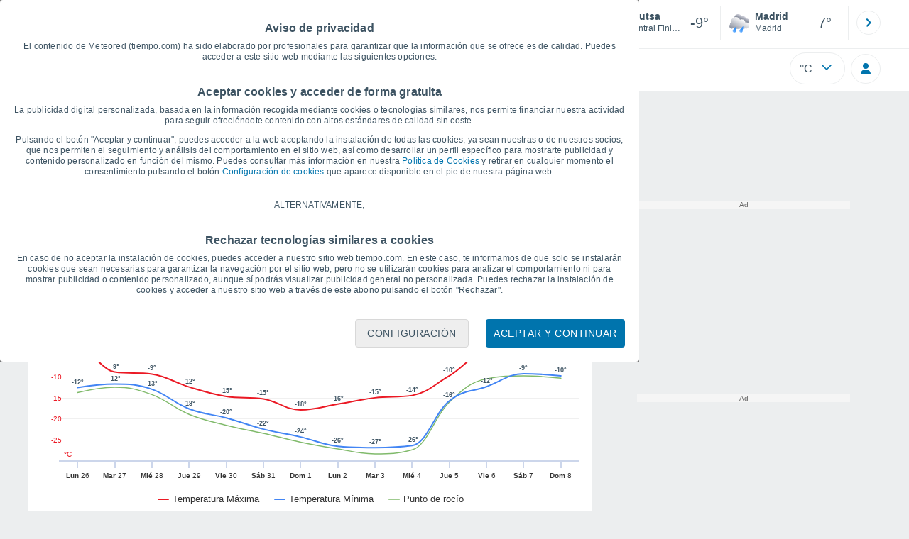

--- FILE ---
content_type: application/javascript; charset=utf-8
request_url: https://fundingchoicesmessages.google.com/f/AGSKWxWIUAH3zXbu3-cD2ptZ1t7ASspv3SUBJtClUIXkdJvfgZkcemy8p7sPYoh8QNKSOPnc0nOS9OZqYXLkoDUAX2t5sZsd35PqXT3I-OA5mvsQWgsqLAfLFMgTsT4ljcO93TgOoHJOqFeB9QlvJEqfRabgYce66AgUUkypl382VZK3D4bWx4kpjRcrnQ7g/_/ad_ttb./viagogoads./newimplugs./VASTAdPlugin./vghd2.gif
body_size: -1287
content:
window['59eff83c-690c-45bd-bbef-644291de5242'] = true;